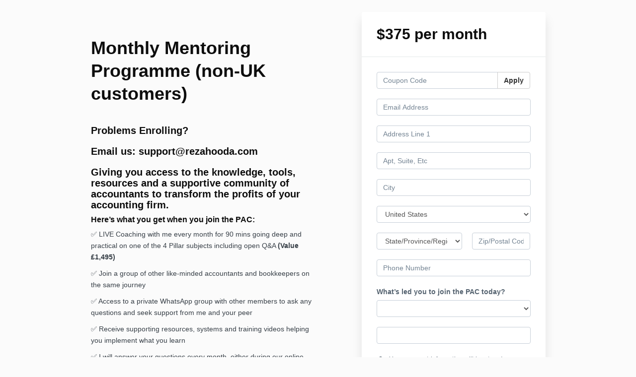

--- FILE ---
content_type: text/html; charset=utf-8
request_url: https://www.rezahooda.com/offers/teya5WXZ/checkout
body_size: 15494
content:
<!DOCTYPE html>
<!--[if IE 9]><html lang="en" class="ie9"><![endif]-->
<!--[if gt IE 9]><!--><html lang="en"><!--<![endif]-->
  <head>
    <meta charset="utf-8">
    <meta http-equiv="X-UA-Compatible" content="IE=edge">
    <meta name="viewport" content="width=device-width, initial-scale=1.0, user-scalable=no">
    <meta name="turbo-prefetch" content="false">
    <script type="text/javascript" src="https://js.stripe.com/basil/stripe.js"></script>

      <meta name="robots" content="noindex">

    <meta name="site_locale" content="en"></meta>
    <title>Reza Hooda | The Profitable Accountants Community</title>
    <!-- You will need to change the version to match for Kajabi-UI/styles -->
<link rel="stylesheet" href="https://cdn.jsdelivr.net/npm/@kajabi-ui/styles@0.2.0/dist/kajabi_products/kajabi_products.css" />

<!-- Update Pine-DS/core version -->
<script type="module" src="https://cdn.jsdelivr.net/npm/@pine-ds/core@3.9.0/dist/pine-core/pine-core.esm.js"></script>
<script nomodule src="https://cdn.jsdelivr.net/npm/@pine-ds/core@3.9.0/dist/pine-core/index.esm.js"></script>

<!-- Load the toast controller -->
<script src="https://kajabi-app-assets.kajabi-cdn.com/assets/admin/pine_pds_toast_controller-c18b05ccfaa503bf8a9b1115437ccfedfe99a80d9f98e2bdaa416e44871427e5.js"></script>

    <link href="https://fonts.googleapis.com/css?family=Open+Sans:400,400i,600,600i,700,700i" rel="stylesheet">

    <link rel="stylesheet" href="https://kajabi-app-assets.kajabi-cdn.com/assets/checkout_next_gen-af84b52be9d54af6a2f8acad164ba1ae695fb52eb95a6a2b7b89b8c87211d4c9.css" media="all" />
    
    
    <link rel="stylesheet" href="https://kajabi-app-assets.kajabi-cdn.com/assets/ladera_masquerade_member-2ec5c467d2adc3e29d7e1af082357f7863a64ec4196a369472eeb085ca6f6587.css" media="screen" />
    <meta name="csrf-param" content="authenticity_token" />
<meta name="csrf-token" content="QI9xGsYbM7OczciFTBBJMeRzBrYIi1qcxYqsL+1mEOEEeyZyqVIdpX79Vcg0VMBXiGeuPnal6jckuxl8fdJL4g==" />
        <script async src="https://www.googletagmanager.com/gtag/js?id=G-GTBWYV09JY{}&l=kajabiDataLayer"></script>
<script>
    window.kajabiDataLayer = window.kajabiDataLayer || [];
    function ktag(){kajabiDataLayer.push(arguments);}
    ktag('js', new Date());
    ktag('config', 'G-GTBWYV09JY');
</script>

    <script>
      const analyticsOptions = {"event_category":"member_checkout","productSku":2148163188,"productName":"Monthly Mentoring Programme (non-UK customers)","checkoutVersion":"next_gen","currencyCode":"USD","transactionRevenue":"375.0","offerType":"subscription","quantityRemainingDisplayed":false,"memberLoginRequired":true,"priceStrategy":"fixed","siteId":94807,"siteName":"Reza Hooda | The Profitable Accountants Community","accountId":85622,"heroTier":"1m","businessType":"entrepreneur","experience":"existing_physical","industry":"business_finance","isKajabiPayments":false}
;
      const kajabiPaymentsOffer = (false === true);

      if (kajabiPaymentsOffer) {
        analyticsOptions.applePayDisplayed = !!window.ApplePaySession
      }

      ktag('event', 'view_cart', analyticsOptions);
    </script>

  <script>
!function(f,b,e,v,n,t,s){if(f.fbq)return;n=f.fbq=function(){n.callMethod?
n.callMethod.apply(n,arguments):n.queue.push(arguments)};if(!f._fbq)f._fbq=n;
n.push=n;n.loaded=!0;n.version='2.0';n.agent='plkajabi';n.queue=[];t=b.createElement(e);t.async=!0;
t.src=v;s=b.getElementsByTagName(e)[0];s.parentNode.insertBefore(t,s)}(window,
                                                                      document,'script','https://connect.facebook.net/en_US/fbevents.js');


fbq('init', '678408389251825');
fbq('track', "PageView");</script>
<noscript><img height="1" width="1" style="display:none"
src="https://www.facebook.com/tr?id=678408389251825&ev=PageView&noscript=1"
/></noscript>
<script type='text/javascript'>fbq('track', 'InitiateCheckout', {
  content_name: "Monthly Mentoring Programme (non-UK customers)",
  value: "375.0",
  currency: "USD"
});
</script>
  <script>
(function(i,s,o,g,r,a,m){i['GoogleAnalyticsObject']=r;i[r]=i[r]||function(){
(i[r].q=i[r].q||[]).push(arguments)
},i[r].l=1*new Date();a=s.createElement(o),
m=s.getElementsByTagName(o)[0];a.async=1;a.src=g;m.parentNode.insertBefore(a,m)
})(window,document,'script','//www.google-analytics.com/analytics.js','ga');
ga('create', 'UA-140847940-1', 'auto', {});
ga('send', 'pageview');
</script>

    <style>
.price-section img{ width: 25px;
float: left;
margin-right: 9px;}
.price-section{
padding: 10px 10px;
margin-top: 5px;
}
.active{background: #f1f1f1; font-weight: bold;}
</style>


<!-- Deadline Funnel --><script type="text/javascript" data-cfasync="false">function SendUrlToDeadlineFunnel(e){var r,t,c,a,h,n,o,A,i = "ABCDEFGHIJKLMNOPQRSTUVWXYZabcdefghijklmnopqrstuvwxyz0123456789+/=",d=0,l=0,s="",u=[];if(!e)return e;do r=e.charCodeAt(d++),t=e.charCodeAt(d++),c=e.charCodeAt(d++),A=r<<16|t<<8|c,a=A>>18&63,h=A>>12&63,n=A>>6&63,o=63&A,u[l++]=i.charAt(a)+i.charAt(h)+i.charAt(n)+i.charAt(o);while(d<e.length);s=u.join("");var C=e.length%3;var decoded = (C?s.slice(0,C-3):s)+"===".slice(C||3);decoded = decoded.replace("+", "-");decoded = decoded.replace("/", "_");return decoded;} var dfUrl = SendUrlToDeadlineFunnel(location.href); var dfParentUrlValue;try {dfParentUrlValue = window.parent.location.href;} catch(err) {if(err.name === "SecurityError") {dfParentUrlValue = document.referrer;}}var dfParentUrl = (parent !== window) ? ("/" + SendUrlToDeadlineFunnel(dfParentUrlValue)) : "";(function() {var s = document.createElement("script");s.type = "text/javascript";s.async = true;s.setAttribute("data-scriptid", "dfunifiedcode");s.src ="https://a.deadlinefunnel.com/unified/reactunified.bundle.js?userIdHash=eyJpdiI6IkhRMHFXS0ZuNzY5c01ZNFZTRU9TRVE9PSIsInZhbHVlIjoiRW1UTkYxeXRGbzFxcnBRV1ZtRmU3Zz09IiwibWFjIjoiYWNmZTViZjZiNGFlM2I2MmExOGNjMTVkZTc5MTkwZTM4YzhlZjhkMGMyNWQ3NDI3ZDYyZjc4MTA4ODFkODE2YSJ9&pageFromUrl="+dfUrl+"&parentPageFromUrl="+dfParentUrl;var s2 = document.getElementsByTagName("script")[0];s2.parentNode.insertBefore(s, s2);})();</script><!-- End Deadline Funnel -->

<img src="https://event.webinarjam.com/t/sale/vqqrmb7io?price=275.00&currency=GBP" style="visibility:hidden; height:0px; width:0px; border:none;">
    <script src="https://www.paypalobjects.com/api/checkout.js"></script>

    
    
          <script type="text/javascript">
        if (typeof (window.rudderanalytics) === "undefined") {
          !function(){"use strict";window.RudderSnippetVersion="3.0.3";var sdkBaseUrl="https://cdn.rudderlabs.com/v3"
          ;var sdkName="rsa.min.js";var asyncScript=true;window.rudderAnalyticsBuildType="legacy",window.rudderanalytics=[]
          ;var e=["setDefaultInstanceKey","load","ready","page","track","identify","alias","group","reset","setAnonymousId","startSession","endSession","consent"]
          ;for(var n=0;n<e.length;n++){var t=e[n];window.rudderanalytics[t]=function(e){return function(){
          window.rudderanalytics.push([e].concat(Array.prototype.slice.call(arguments)))}}(t)}try{
          new Function('return import("")'),window.rudderAnalyticsBuildType="modern"}catch(a){}
          if(window.rudderAnalyticsMount=function(){
          "undefined"==typeof globalThis&&(Object.defineProperty(Object.prototype,"__globalThis_magic__",{get:function get(){
          return this},configurable:true}),__globalThis_magic__.globalThis=__globalThis_magic__,
          delete Object.prototype.__globalThis_magic__);var e=document.createElement("script")
          ;e.src="".concat(sdkBaseUrl,"/").concat(window.rudderAnalyticsBuildType,"/").concat(sdkName),e.async=asyncScript,
          document.head?document.head.appendChild(e):document.body.appendChild(e)
          },"undefined"==typeof Promise||"undefined"==typeof globalThis){var d=document.createElement("script")
          ;d.src="https://polyfill-fastly.io/v3/polyfill.min.js?version=3.111.0&features=Symbol%2CPromise&callback=rudderAnalyticsMount",
          d.async=asyncScript,document.head?document.head.appendChild(d):document.body.appendChild(d)}else{
          window.rudderAnalyticsMount()}window.rudderanalytics.load("2apYBMHHHWpiGqicceKmzPebApa","https://kajabiaarnyhwq.dataplane.rudderstack.com",{})}();
        }
      </script>
      <script type="text/javascript">
        if (typeof (window.rudderanalytics) !== "undefined") {
          rudderanalytics.page({"account_id":"85622","site_id":"94807"});
        }
      </script>
      <script type="text/javascript">
        if (typeof (window.rudderanalytics) !== "undefined") {
          (function () {
            function AnalyticsClickHandler (event) {
              const targetEl = event.target.closest('a') || event.target.closest('button');
              if (targetEl) {
                rudderanalytics.track('Site Link Clicked', Object.assign(
                  {"account_id":"85622","site_id":"94807"},
                  {
                    link_text: targetEl.textContent.trim(),
                    link_href: targetEl.href,
                    tag_name: targetEl.tagName,
                  }
                ));
              }
            };
            document.addEventListener('click', AnalyticsClickHandler);
          })();
        }
      </script>

  </head>
  <body class="offer-checkout offer-checkout-show offer-checkout-offer-2148163188 offer-checkout-next-gen checkout-email-autofill offer-checkout--analytics">
    <script src="https://kajabi-app-assets.kajabi-cdn.com/assets/iframe_detector-11ee2500a3041daf902cf68b2ef697c2b7ea30d3388009e2d76e5616514c1af5.js"></script>
    

    

    <script type="text/javascript">
  window.CLIENT_INFO = window.CLIENT_INFO || {};
  window.CLIENT_INFO.site_id = 94807;
  window.CLIENT_INFO.locale = "en";
  window.CLIENT_INFO.features =   window.CLIENT_INFO.features || {};
  window.CLIENT_INFO.imagePaths = window.CLIENT_INFO.imagePaths || {};
  window.CLIENT_INFO.imagePaths.default = "https://kajabi-app-assets.kajabi-cdn.com/assets/default_image-cff4ebeceb3839d5908ba7c7d5071a751234f2a6b34575505002eef3deb5e3c7.png";
  window.CLIENT_INFO.imagePaths.default_avatar = "https://kajabi-app-assets.kajabi-cdn.com/assets/defaults/default_avatar-b3744a61876b6f23004ea211ac36efc3ce9b91d5e3cfe612869f2f48f20c4f38.jpg";


    window.CLIENT_INFO.ga_id = "G-GTBWYV09JY"

  window.CLIENT_INFO.env = "production";
  // Ideally this is "unknown" as the default value, but this preserves existing behavior
  window.CLIENT_INFO.git_sha = "7c8de9e0f8b228ffa27fbc101af6c2c48e0c953a";

  window.CLIENT_INFO.sentry_dsn = 'https://d12d127409fc4e5ab2f1cfe05c49b376:1d9ce92bb71b4391a6c2536171cbabe8@o485653.ingest.sentry.io/5541287';
  window.CLIENT_INFO.app_name = 'kajabi-storefronts-production';
  window.CLIENT_INFO.datadogEmbeddedCheckoutSampleRate = "100";



    window.CLIENT_INFO.offer_token = "teya5WXZ";
</script>


<style id="offer-checkout-page-color" type="text/css">
  :root {
    --offer-checkout-primary-color: #b64964;
  }
  .checkout-banner {
    background-color: #b64964;
  }
  .checkout-panel .checkbox input[type="checkbox"]:before {
    color: #b64964;
  }
  .checkout-panel input:focus:not(.parsley-error),
  .checkout-panel select:focus:not(.parsley-error) {
    border-color: #b64964;
    box-shadow: none;
  }
  .checkout-panel input[type=checkbox]:focus:not(.parsley-error),
  .checkout-panel input[type=checkbox]:active:not(.parsley-error) {
    border-color: currentColor;
  }
  .checkout-personal-info-container .account-check-spinner > div {
    background-color: #b64964;
  }
  .price-breakdown-coupon {
    color: #b64964;
  }
  .btn-text {
    color: #b64964;
  }
  a:hover {
    color: #b64964;
  }

  .offer-checkout-form .btn-checkout,
  .offer-checkout-form .btn-primary,
  .checkout-form-container .btn-checkout,
  .checkout-form-container .btn-primary,
  .new-offer-upsell .btn-offer-upsell,
  .upsell-panel .btn-primary {
    border-color: #b64964;
    background-color: #b64964;
  }

  .checkout-form-container .btn-checkout:hover,
  .checkout-form-container .btn-checkout:focus,
  .checkout-form-container .btn-checkout:active,
  .checkout-form-container .btn-checkout.active,
  .checkout-form-container .btn-primary:hover,
  .checkout-form-container .btn-primary:focus,
  .checkout-form-container .btn-primary:active,
  .checkout-form-container .btn-primary.active,
  .new-offer-upsell .btn-offer-upsell:hover,
  .new-offer-upsell .btn-offer-upsell:focus,
  .new-offer-upsell .btn-offer-upsell:active,
  .new-offer-upsell .btn-offer-upsell.active,
  .upsell-panel .btn-primary:hover,
  .upsell-panel .btn-primary:focus,
  .upsell-panel .btn-primary:active,
  .upsell-panel .btn-primary.active {
    border-color: #923a50;
    background-color: #923a50;

  .checkout-form-container .btn-outline {
    color: #b64964;
    background-color: transparent;
  }

  .checkout-form-container .btn-outline:hover {
    color: #b64964;
    border-color: #b64964;
    background-color: #f3e2e6;
  }

  .offer-checkout-multi-step .offer-checkout-form .checkout-order-bump {
    background-color: rgba(182, 73, 100, 0.05);
    border-color: rgba(182, 73, 100, 0.7);
    padding: 15px;
  }
</style>













<form class="simple_form offer-checkout-form" id="new_checkout_offer" data-fancy-placeholders="" data-parsley-validate="true" data-stripe-form-disabled="false" novalidate="novalidate" action="/offers/teya5WXZ/checkout" accept-charset="UTF-8" method="post"><input name="utf8" type="hidden" value="&#x2713;" autocomplete="off" /><input type="hidden" name="authenticity_token" value="z7motMDGFZbvib+1tcbFG+W6TDdCdjgveOtNKr6T3J679JWGOnQ48T6xIYhDv4pauAbVLOq2oVPTqANUv3NYww==" autocomplete="off" />
  
<div class="content">
  <div class="container">
    <div class="row">
      <div class="col-md-12">
        

      </div>
    </div>

      <div class="row" data-kjb-element="mobile-form-top">
        <div class="col-md-offset-1 col-md-5 checkout-content-left">
          <div class="panel checkout-panel" define="{ checkoutPanel: new App.CheckoutPanel(this, {&quot;hasSetupFee&quot;:true,&quot;showPayment&quot;:true,&quot;basePrice&quot;:{&quot;cents&quot;:37500,&quot;currency_iso&quot;:&quot;USD&quot;},&quot;hasAdditionalPaymentMethods&quot;:false,&quot;quantityRemaining&quot;:null,&quot;qtyLimitDisplayEnabled&quot;:false,&quot;qtyLimitDisplayThreshold&quot;:null}) }" context="checkoutPanel">
  <div class="panel-heading">
    
  <h1 class="checkout-panel-title js-checkout-panel-price-discountable">
    $375 per month
  </h1>


  </div>

  <div eval="new App.CheckoutPriceBreakdown(this, { alwaysShowBreakdown: false })">
</div>


  <div class="panel-body">
    <div id="main-flash-messages">

</div>

      <div define="{ couponPanel: new App.CouponPanel(this) }" context="couponPanel" id="coupon-panel" class="coupon-validation">
  <div class="form-group coupon-field">
    <div class="input-group">
      <input type="text" name="coupon" class="form-control coupon-code-field" value=""
        placeholder="Coupon Code"
        data-invalid-message="Invalid coupon"
        data-valid-message="Coupon successfully applied"
        data-parsley-pattern="^\s*$"
        data-parsley-trigger="submit"
        data-parsley-error-message="Please apply your coupon">
      <span class="input-group-btn">
        <button class="btn btn-default coupon-code-button js-keep-visible"
          data-url="/offers/teya5WXZ/checkout/validate_coupon">
          Apply
        </button>
      </span>
    </div>
</div></div>



        
  <input data-js-time-zone="" autocomplete="off" type="hidden" name="checkout_offer[member][time_zone]" id="checkout_offer_member_time_zone" />


  <div class="checkout-personal-info-container">
    <div class="form-group email required checkout_offer_member_email"><input class="form-control string email required form-control required" autocomplete="email" data-parsley-required-message="* Required" data-parsley-type-message="is invalid" data-parsley-group="account_information" data-parsley-remote="true" data-parsley-remote-validator="kjb_offer_checkout_email_validator" placeholder="Email Address" type="email" value="" name="checkout_offer[member][email]" id="checkout_offer_member_email" /></div>


      <input type="hidden" name="frictionless" id="frictionless" value="true" autocomplete="off" />

    <div class="account-check-spinner">
      <div class="bounce1"></div>
      <div class="bounce2"></div>
      <div class="bounce3"></div>
    </div>
  </div>



<div class=" hide" bind-show="!accountExists">
  
    <div kjb-settings-id="offer_collect_address">
      
      <div class="form-group string optional checkout_offer_extra_contact_information_address_line_1"><input class="form-control string optional required" autocomplete="street-address" bind="address_line_1" data-parsley-required-message="* Required" data-parsley-type-message="is invalid" data-parsley-group="extra_contact_information" placeholder="Address Line 1" type="text" name="checkout_offer[extra_contact_information][address_line_1]" id="checkout_offer_extra_contact_information_address_line_1" /></div>
      <div class="form-group string optional checkout_offer_extra_contact_information_address_line_2"><input class="form-control string optional" autocomplete="street-address" bind="address_line_2" data-parsley-required-message="* Required" data-parsley-type-message="is invalid" data-parsley-group="extra_contact_information" placeholder="Apt, Suite, Etc" type="text" name="checkout_offer[extra_contact_information][address_line_2]" id="checkout_offer_extra_contact_information_address_line_2" /></div>
      <div class="form-group string optional checkout_offer_extra_contact_information_address_city"><input class="form-control string optional required" bind="city" data-parsley-required-message="* Required" data-parsley-type-message="is invalid" data-parsley-group="extra_contact_information" placeholder="City" type="text" name="checkout_offer[extra_contact_information][address_city]" id="checkout_offer_extra_contact_information_address_city" /></div>
            <div class="form-group">
        <select class="form-control" id="input-address-country" bind="country" name="checkout_offer[extra_contact_information][address_country]"><option selected="selected" value="US">United States</option>
<option value="CA">Canada</option>
<option value="GB">United Kingdom</option>
<option value="AU">Australia</option>
<option value="DE">Germany</option>
<option disabled="disabled" value="---------------">---------------</option>
<option value="AF">Afghanistan</option>
<option value="AX">Åland Islands</option>
<option value="AL">Albania</option>
<option value="DZ">Algeria</option>
<option value="AS">American Samoa</option>
<option value="AD">Andorra</option>
<option value="AO">Angola</option>
<option value="AI">Anguilla</option>
<option value="AQ">Antarctica</option>
<option value="AG">Antigua and Barbuda</option>
<option value="AR">Argentina</option>
<option value="AM">Armenia</option>
<option value="AW">Aruba</option>
<option value="AU">Australia</option>
<option value="AT">Austria</option>
<option value="AZ">Azerbaijan</option>
<option value="BS">Bahamas</option>
<option value="BH">Bahrain</option>
<option value="BD">Bangladesh</option>
<option value="BB">Barbados</option>
<option value="BY">Belarus</option>
<option value="BE">Belgium</option>
<option value="BZ">Belize</option>
<option value="BJ">Benin</option>
<option value="BM">Bermuda</option>
<option value="BT">Bhutan</option>
<option value="BO">Bolivia, Plurinational State of</option>
<option value="BQ">Bonaire, Sint Eustatius and Saba</option>
<option value="BA">Bosnia and Herzegovina</option>
<option value="BW">Botswana</option>
<option value="BV">Bouvet Island</option>
<option value="BR">Brazil</option>
<option value="IO">British Indian Ocean Territory</option>
<option value="BN">Brunei Darussalam</option>
<option value="BG">Bulgaria</option>
<option value="BF">Burkina Faso</option>
<option value="BI">Burundi</option>
<option value="KH">Cambodia</option>
<option value="CM">Cameroon</option>
<option value="CA">Canada</option>
<option value="CV">Cape Verde</option>
<option value="KY">Cayman Islands</option>
<option value="CF">Central African Republic</option>
<option value="TD">Chad</option>
<option value="CL">Chile</option>
<option value="CN">China</option>
<option value="CX">Christmas Island</option>
<option value="CC">Cocos (Keeling) Islands</option>
<option value="CO">Colombia</option>
<option value="KM">Comoros</option>
<option value="CG">Congo</option>
<option value="CD">Congo, The Democratic Republic of the</option>
<option value="CK">Cook Islands</option>
<option value="CR">Costa Rica</option>
<option value="CI">Côte d&#39;Ivoire</option>
<option value="HR">Croatia</option>
<option value="CU">Cuba</option>
<option value="CW">Curaçao</option>
<option value="CY">Cyprus</option>
<option value="CZ">Czech Republic</option>
<option value="DK">Denmark</option>
<option value="DJ">Djibouti</option>
<option value="DM">Dominica</option>
<option value="DO">Dominican Republic</option>
<option value="EC">Ecuador</option>
<option value="EG">Egypt</option>
<option value="SV">El Salvador</option>
<option value="GQ">Equatorial Guinea</option>
<option value="ER">Eritrea</option>
<option value="EE">Estonia</option>
<option value="ET">Ethiopia</option>
<option value="FK">Falkland Islands (Malvinas)</option>
<option value="FO">Faroe Islands</option>
<option value="FJ">Fiji</option>
<option value="FI">Finland</option>
<option value="FR">France</option>
<option value="GF">French Guiana</option>
<option value="PF">French Polynesia</option>
<option value="TF">French Southern Territories</option>
<option value="GA">Gabon</option>
<option value="GM">Gambia</option>
<option value="GE">Georgia</option>
<option value="DE">Germany</option>
<option value="GH">Ghana</option>
<option value="GI">Gibraltar</option>
<option value="GR">Greece</option>
<option value="GL">Greenland</option>
<option value="GD">Grenada</option>
<option value="GP">Guadeloupe</option>
<option value="GU">Guam</option>
<option value="GT">Guatemala</option>
<option value="GG">Guernsey</option>
<option value="GN">Guinea</option>
<option value="GW">Guinea-Bissau</option>
<option value="GY">Guyana</option>
<option value="HT">Haiti</option>
<option value="HM">Heard Island and McDonald Islands</option>
<option value="VA">Holy See (Vatican City State)</option>
<option value="HN">Honduras</option>
<option value="HK">Hong Kong</option>
<option value="HU">Hungary</option>
<option value="IS">Iceland</option>
<option value="IN">India</option>
<option value="ID">Indonesia</option>
<option value="IR">Iran, Islamic Republic of</option>
<option value="IQ">Iraq</option>
<option value="IE">Ireland</option>
<option value="IM">Isle of Man</option>
<option value="IL">Israel</option>
<option value="IT">Italy</option>
<option value="JM">Jamaica</option>
<option value="JP">Japan</option>
<option value="JE">Jersey</option>
<option value="JO">Jordan</option>
<option value="KZ">Kazakhstan</option>
<option value="KE">Kenya</option>
<option value="KI">Kiribati</option>
<option value="KP">Korea, Democratic People&#39;s Republic of</option>
<option value="KR">Korea, Republic of</option>
<option value="KW">Kuwait</option>
<option value="KG">Kyrgyzstan</option>
<option value="LA">Lao People&#39;s Democratic Republic</option>
<option value="LV">Latvia</option>
<option value="LB">Lebanon</option>
<option value="LS">Lesotho</option>
<option value="LR">Liberia</option>
<option value="LY">Libya</option>
<option value="LI">Liechtenstein</option>
<option value="LT">Lithuania</option>
<option value="LU">Luxembourg</option>
<option value="MO">Macao</option>
<option value="MK">Macedonia, Republic of</option>
<option value="MG">Madagascar</option>
<option value="MW">Malawi</option>
<option value="MY">Malaysia</option>
<option value="MV">Maldives</option>
<option value="ML">Mali</option>
<option value="MT">Malta</option>
<option value="MH">Marshall Islands</option>
<option value="MQ">Martinique</option>
<option value="MR">Mauritania</option>
<option value="MU">Mauritius</option>
<option value="YT">Mayotte</option>
<option value="MX">Mexico</option>
<option value="FM">Micronesia, Federated States of</option>
<option value="MD">Moldova, Republic of</option>
<option value="MC">Monaco</option>
<option value="MN">Mongolia</option>
<option value="ME">Montenegro</option>
<option value="MS">Montserrat</option>
<option value="MA">Morocco</option>
<option value="MZ">Mozambique</option>
<option value="MM">Myanmar</option>
<option value="NA">Namibia</option>
<option value="NR">Nauru</option>
<option value="NP">Nepal</option>
<option value="NL">Netherlands</option>
<option value="NC">New Caledonia</option>
<option value="NZ">New Zealand</option>
<option value="NI">Nicaragua</option>
<option value="NE">Niger</option>
<option value="NG">Nigeria</option>
<option value="NU">Niue</option>
<option value="NF">Norfolk Island</option>
<option value="MP">Northern Mariana Islands</option>
<option value="NO">Norway</option>
<option value="OM">Oman</option>
<option value="PK">Pakistan</option>
<option value="PW">Palau</option>
<option value="PS">Palestine, State of</option>
<option value="PA">Panama</option>
<option value="PG">Papua New Guinea</option>
<option value="PY">Paraguay</option>
<option value="PE">Peru</option>
<option value="PH">Philippines</option>
<option value="PN">Pitcairn</option>
<option value="PL">Poland</option>
<option value="PT">Portugal</option>
<option value="PR">Puerto Rico</option>
<option value="QA">Qatar</option>
<option value="RE">Réunion</option>
<option value="RO">Romania</option>
<option value="RU">Russian Federation</option>
<option value="RW">Rwanda</option>
<option value="BL">Saint Barthélemy</option>
<option value="SH">Saint Helena, Ascension and Tristan da Cunha</option>
<option value="KN">Saint Kitts and Nevis</option>
<option value="LC">Saint Lucia</option>
<option value="MF">Saint Martin (French part)</option>
<option value="PM">Saint Pierre and Miquelon</option>
<option value="VC">Saint Vincent and the Grenadines</option>
<option value="WS">Samoa</option>
<option value="SM">San Marino</option>
<option value="ST">Sao Tome and Principe</option>
<option value="SA">Saudi Arabia</option>
<option value="SN">Senegal</option>
<option value="RS">Serbia</option>
<option value="SC">Seychelles</option>
<option value="SL">Sierra Leone</option>
<option value="SG">Singapore</option>
<option value="SX">Sint Maarten (Dutch part)</option>
<option value="SK">Slovakia</option>
<option value="SI">Slovenia</option>
<option value="SB">Solomon Islands</option>
<option value="SO">Somalia</option>
<option value="ZA">South Africa</option>
<option value="GS">South Georgia and the South Sandwich Islands</option>
<option value="SS">South Sudan</option>
<option value="ES">Spain</option>
<option value="LK">Sri Lanka</option>
<option value="SD">Sudan</option>
<option value="SR">Suriname</option>
<option value="SJ">Svalbard and Jan Mayen</option>
<option value="SZ">Swaziland</option>
<option value="SE">Sweden</option>
<option value="CH">Switzerland</option>
<option value="SY">Syrian Arab Republic</option>
<option value="TW">Taiwan</option>
<option value="TJ">Tajikistan</option>
<option value="TZ">Tanzania, United Republic of</option>
<option value="TH">Thailand</option>
<option value="TL">Timor-Leste</option>
<option value="TG">Togo</option>
<option value="TK">Tokelau</option>
<option value="TO">Tonga</option>
<option value="TT">Trinidad and Tobago</option>
<option value="TN">Tunisia</option>
<option value="TR">Turkey</option>
<option value="TM">Turkmenistan</option>
<option value="TC">Turks and Caicos Islands</option>
<option value="TV">Tuvalu</option>
<option value="UG">Uganda</option>
<option value="UA">Ukraine</option>
<option value="AE">United Arab Emirates</option>
<option value="GB">United Kingdom</option>
<option value="UM">United States Minor Outlying Islands</option>
<option value="US">United States</option>
<option value="UY">Uruguay</option>
<option value="UZ">Uzbekistan</option>
<option value="VU">Vanuatu</option>
<option value="VE">Venezuela, Bolivarian Republic of</option>
<option value="VN">Viet Nam</option>
<option value="VG">Virgin Islands, British</option>
<option value="VI">Virgin Islands, U.S.</option>
<option value="WF">Wallis and Futuna</option>
<option value="EH">Western Sahara</option>
<option value="YE">Yemen</option>
<option value="ZM">Zambia</option>
<option value="ZW">Zimbabwe</option></select>
      </div>

      <div class="row">
        <div class="col-md-7">
          <div class="form-group">
            <select bind="state" class="form-control required" data-parsley-required-message="* Required" data-parsley-type-message="is invalid" data-parsley-group="extra_contact_information" name="checkout_offer[extra_contact_information][address_state]" id="checkout_offer_extra_contact_information_address_state"><option value="" disabled="disabled" selected="selected">State/Province/Region</option>
<option value="AA">Armed Forces Americas</option>
<option value="AE">Armed Forces Europe</option>
<option value="AK">Alaska</option>
<option value="AL">Alabama</option>
<option value="AP">Armed Forces Pacific</option>
<option value="AR">Arkansas</option>
<option value="AS">American Samoa</option>
<option value="AZ">Arizona</option>
<option value="CA">California</option>
<option value="CO">Colorado</option>
<option value="CT">Connecticut</option>
<option value="DC">District of Columbia</option>
<option value="DE">Delaware</option>
<option value="FL">Florida</option>
<option value="GA">Georgia</option>
<option value="GU">Guam</option>
<option value="HI">Hawaii</option>
<option value="IA">Iowa</option>
<option value="ID">Idaho</option>
<option value="IL">Illinois</option>
<option value="IN">Indiana</option>
<option value="KS">Kansas</option>
<option value="KY">Kentucky</option>
<option value="LA">Louisiana</option>
<option value="MA">Massachusetts</option>
<option value="MD">Maryland</option>
<option value="ME">Maine</option>
<option value="MI">Michigan</option>
<option value="MN">Minnesota</option>
<option value="MO">Missouri</option>
<option value="MP">Northern Mariana Islands</option>
<option value="MS">Mississippi</option>
<option value="MT">Montana</option>
<option value="NC">North Carolina</option>
<option value="ND">North Dakota</option>
<option value="NE">Nebraska</option>
<option value="NH">New Hampshire</option>
<option value="NJ">New Jersey</option>
<option value="NM">New Mexico</option>
<option value="NV">Nevada</option>
<option value="NY">New York</option>
<option value="OH">Ohio</option>
<option value="OK">Oklahoma</option>
<option value="OR">Oregon</option>
<option value="PA">Pennsylvania</option>
<option value="PR">Puerto Rico</option>
<option value="RI">Rhode Island</option>
<option value="SC">South Carolina</option>
<option value="SD">South Dakota</option>
<option value="TN">Tennessee</option>
<option value="TX">Texas</option>
<option value="UM">United States Minor Outlying Islands</option>
<option value="UT">Utah</option>
<option value="VA">Virginia</option>
<option value="VI">Virgin Islands, U.S.</option>
<option value="VT">Vermont</option>
<option value="WA">Washington</option>
<option value="WI">Wisconsin</option>
<option value="WV">West Virginia</option>
<option value="WY">Wyoming</option></select>
          </div>
        </div>
        <div class="col-md-5">
          <div class="form-group string optional checkout_offer_extra_contact_information_address_zip"><input class="form-control string optional required" autocomplete="postal_code" bind="zip" data-parsley-required-message="* Required" data-parsley-type-message="is invalid" data-parsley-group="extra_contact_information" placeholder="Zip/Postal Code" type="text" name="checkout_offer[extra_contact_information][address_zip]" id="checkout_offer_extra_contact_information_address_zip" /></div>
        </div>
      </div>
    </div>

  

    <div class="form-group tel optional checkout_offer_extra_contact_information_phone_number"><input class="form-control string tel optional required" autocomplete="tel" bind="phone_number" kjb-settings-id="offer_collect_phone_number" data-parsley-required-message="* Required" data-parsley-type-message="is invalid" data-parsley-group="extra_contact_information" placeholder="Phone Number" type="tel" name="checkout_offer[extra_contact_information][phone_number]" id="checkout_offer_extra_contact_information_phone_number" /></div>

    <div class="form-group select optional checkout_offer_extra_contact_information_custom_13"><label class="control-label select optional" for="checkout_offer_extra_contact_information_custom_13">What’s led you to join the PAC today?</label><select class="form-control select optional required" bind="custom_13" data-parsley-required-message="* Required" data-parsley-type-message="is invalid" data-parsley-group="extra_contact_information" name="checkout_offer[extra_contact_information][custom_13]" id="checkout_offer_extra_contact_information_custom_13"><option value="" label=" "></option>
<option value="Live webinar">Live webinar</option>
<option value="4 pillars book ">4 pillars book </option>
<option value="Your persistent emails!">Your persistent emails!</option>
<option value="Podcast episode">Podcast episode</option>
<option value="LinkedIn post">LinkedIn post</option>
<option value="Facebook post">Facebook post</option>
<option value="Recommendation">Recommendation</option>
<option value="Marketing System Video">Marketing System Video</option></select></div>


    
<div class="hide" define="{ checkoutPaymentStep: new App.CheckoutPaymentStep(this, false, &quot;stripe&quot;, false) }" bind-show="showPayment">
  
<input type="hidden" name="checkout_offer[payment_provider]" bind="checkoutPaymentStep.paymentType" />

    <div class=" hide" bind-show="checkoutPaymentStep.paymentType == &#39;stripe&#39; || checkoutPaymentStep.paymentType == &#39;kajabi_payments&#39; || checkoutPaymentStep.hasAdditionalPaymentMethods">
      

<div class="new-credit-card" data-stripe-elements-form="pk_live_GM2gUsVfs3fY1xot5C7WDhBP" data-stripe-elements-options="{&quot;stripeAccount&quot;:&quot;acct_1GYVMvKSMLDInt2n&quot;,&quot;analyticsOptions&quot;:{&quot;event_category&quot;:&quot;member_checkout&quot;,&quot;productSku&quot;:2148163188,&quot;productName&quot;:&quot;Monthly Mentoring Programme (non-UK customers)&quot;,&quot;checkoutVersion&quot;:&quot;next_gen&quot;,&quot;currencyCode&quot;:&quot;USD&quot;,&quot;transactionRevenue&quot;:&quot;375.0&quot;,&quot;offerType&quot;:&quot;subscription&quot;,&quot;quantityRemainingDisplayed&quot;:false,&quot;memberLoginRequired&quot;:true,&quot;priceStrategy&quot;:&quot;fixed&quot;,&quot;siteId&quot;:94807,&quot;siteName&quot;:&quot;Reza Hooda | The Profitable Accountants Community&quot;,&quot;accountId&quot;:85622,&quot;heroTier&quot;:&quot;1m&quot;,&quot;businessType&quot;:&quot;entrepreneur&quot;,&quot;experience&quot;:&quot;existing_physical&quot;,&quot;industry&quot;:&quot;business_finance&quot;,&quot;paymentMethod&quot;:&quot;stripe&quot;,&quot;isKajabiPayments&quot;:false},&quot;publishableKey&quot;:&quot;pk_live_GM2gUsVfs3fY1xot5C7WDhBP&quot;,&quot;checkoutPageColor&quot;:&quot;#b64964&quot;,&quot;mode&quot;:&quot;card&quot;,&quot;currency&quot;:&quot;USD&quot;,&quot;amount&quot;:37500,&quot;exponent&quot;:2,&quot;siteName&quot;:&quot;Reza Hooda | The Profitable Accountants Community&quot;,&quot;stripeElementTimeoutPromptMessage&quot;:&quot;Difficulty connecting to payment processor. Refresh and try again&quot;,&quot;locale&quot;:&quot;en&quot;,&quot;hidePostalCode&quot;:&quot;false&quot;}">
  <div class="form-group">
     <div id="card-element" class="form-control card-element"></div>
  </div>
</div>
  <div class="form-group">
    <small class="field-info">
      <i class="field-info__icon mi" aria-hidden="true">lock</i>
      <span class="field-info__value">
        Your payment information will be stored on a secure server for future purchases
      </span>
    </small>
  </div>


<input value="card" autocomplete="off" type="hidden" name="checkout_offer[payment_method_type]" id="checkout_offer_payment_method_type" />
<input value="" autocomplete="off" type="hidden" name="checkout_offer[payment_wallet_type]" id="checkout_offer_payment_wallet_type" />

<input type="hidden" name="checkout_offer[payment_intent_id]" data-stripe-payment-intent />
<input id="new_stripe_payment_method"
       type="hidden"
       name="checkout_offer[payment_method_id]"
       data-stripe-payment-method
        />

</div>


</div>


  
  

    

  <input type="hidden" name="coupon_code" id="stripe_coupon_id" value="" autocomplete="off" />
<input type="hidden" name="single_use_code" id="single_use_code" value="" autocomplete="off" />
<input type="hidden" name="affiliate_coupon_code" id="affiliate_coupon_code" value="" autocomplete="off" />

  <div class="checkout-panel__btn-wrapper hide" bind-show="typeof checkoutPaymentStep === &#39;undefined&#39; || checkoutPaymentStep.paymentType != &#39;paypal&#39; || window.freePwyw || freeForeverCouponApplied">
  <input type="submit" name="commit" value="Complete my purchase" bind-event-click="submitCheckout({&quot;event_category&quot;:&quot;member_checkout&quot;,&quot;productSku&quot;:2148163188,&quot;productName&quot;:&quot;Monthly Mentoring Programme (non-UK customers)&quot;,&quot;checkoutVersion&quot;:&quot;next_gen&quot;,&quot;currencyCode&quot;:&quot;USD&quot;,&quot;transactionRevenue&quot;:&quot;375.0&quot;,&quot;offerType&quot;:&quot;subscription&quot;,&quot;quantityRemainingDisplayed&quot;:false,&quot;memberLoginRequired&quot;:true,&quot;priceStrategy&quot;:&quot;fixed&quot;,&quot;siteId&quot;:94807,&quot;siteName&quot;:&quot;Reza Hooda | The Profitable Accountants Community&quot;,&quot;accountId&quot;:85622,&quot;heroTier&quot;:&quot;1m&quot;,&quot;businessType&quot;:&quot;entrepreneur&quot;,&quot;experience&quot;:&quot;existing_physical&quot;,&quot;industry&quot;:&quot;business_finance&quot;,&quot;paymentMethod&quot;:&quot;stripe&quot;,&quot;isKajabiPayments&quot;:false})" class="btn btn-primary btn-block checkout-panel-btn" data-disable-with="Submitting..." />
</div>


</div>
<div class=" hide" bind-show="accountExists">
  <p class="help-text">
    An account already exists with this email address. Is this you? <a class="account-exists-link" href="https://www.rezahooda.com/login?offer_token=teya5WXZ">Sign in</a>
  </p>
  <a class="btn btn-primary btn-block checkout-panel-btn" href="https://www.rezahooda.com/login?offer_token=teya5WXZ">Sign in</a>
</div>
  </div>
</div>

        </div>
        <div class="col-md-6">
          <div class="checkout-content">
  <h1 class="checkout-content-title" kjb-settings-id="offer-title-section">Monthly Mentoring Programme (non-UK customers)</h1>
  <div class="checkout-content-body" kjb-settings-id="checkout-copy-section">
    <h3><b>Problems Enrolling?</b></h3>
<h3><b>Email us: <a href="/cdn-cgi/l/email-protection" class="__cf_email__" data-cfemail="03707673736c717743716679626b6c6c67622d606c6e">[email&#160;protected]</a></b></h3>
<h3>Giving you access to the knowledge, tools, resources and a supportive community of accountants to transform the profits of your accounting firm.</h3>
<h4><span>Here’s what you get when you join the PAC:</span></h4>
<p><span>✅&nbsp;</span>LIVE Coaching with me every month for 90 mins going deep and practical on one of the 4 Pillar subjects including open Q&amp;A <strong>(Value £1,495)</strong></p>
<p><span>✅&nbsp;</span>Join a group of other like-minded accountants and bookkeepers on the same journey</p>
<p><span>✅&nbsp;</span>Access to a private WhatsApp group with other members to ask any questions and seek support from me and your peer</p>
<p><span>✅&nbsp;</span>Receive supporting resources, systems and training videos helping you implement what you learn</p>
<p><span>✅&nbsp;</span>I will answer your questions every month, either during our online session or via the private&nbsp;<span>Whatsapp group</span></p>
<p><span>✅&nbsp;</span><span>Access to</span><span>&nbsp;</span><span>weekly</span><span>&nbsp;</span><span>all cameras on Lunch 'n' Learn zoom session hosted by me (once a week) and fellow members the other weeks, In these sessions you get to meet with fellow members, ask questions, share best practices and collectively seek solutions to your challenges and problems - or simply sit back and learn from other people’s questions which is invaluable</span><span>&nbsp;</span><strong>(VALUE £1,195)</strong></p>
<p>&nbsp;</p>
<h4>Yours today for just&nbsp;<span style="text-decoration: line-through;">$375&nbsp;</span>&nbsp;<b><span>£338</span></b>&nbsp;+vat per month, If you join today you will <span class="notion-enable-hover">also</span> get <span class="notion-enable-hover">these</span> bonuses...</h4>
<p><strong><span>✅ 10</span>% OFF for life</strong>&nbsp;(price regularly increases so you get to lock in at this price for LIFE)</p>
<p><strong><span>✅&nbsp;</span>4 Pillars Masterclass</strong><span>&nbsp;</span>video training&nbsp;<span>&nbsp;(my foundational training covering the best of what i’ve learned in the last 13 years)&nbsp;&nbsp;<br></span><strong>(​V</strong><b><span>alue&nbsp;£4,475)</span></b></p>
<p><strong><span>✅&nbsp; Access to my&nbsp;<span class="notion-enable-hover">Virtual Finance Office &amp; Virtual Finance Director brochures</span> - </span></strong>full text and access to the brochures I (and many of my members) have used to win multiple 5 digit recurring fees. Using the Canva template provided you can replicate this within minutes - (<strong>value&nbsp;£995)</strong></p>
<p><strong><span>✅</span></strong>&nbsp;<strong><span class="notion-enable-hover">Access to my GP Pricing Structure</span></strong> - access to my full pricing structure within Go Proposal that I use to regularly win high 5 digit fees to model your packages and quickly set up your own -<strong> &nbsp;(​Value&nbsp;£795)</strong></p>
<p><strong><span>✅ Access to my Power Positioning Course</span></strong> - access to my 7 month long power positioning course where I teach you step by step how you can take your firm from £0 to £100k in 12 months and get a stream of new clients regularly together with giving you access to all the resources, e-books and templates I used to create our Capture Accounting brand that hit six figures in 9m.&nbsp;&nbsp;<strong>(​Value&nbsp;£2,500)</strong></p>
<p><strong><span>✅ Notion templates​​&nbsp;</span></strong>(Ready to duplicate Notion templates to house your internal systems and create a firm digital noticeboard)<strong><span>&nbsp;(​V<b>alue&nbsp;£1495)</b></span></strong></p>
<p><b><span><span>👉</span>&nbsp;<span class="notion-enable-hover">Come and Join 100+ ambitious, supportive and awesome accountants in the Profitable Accountants Community today - we can’t wait to Welcome you in! <span>😊</span>&nbsp;<span>👉</span><span>👉</span></span></span></b></p>
<p><strong>CANCEL ANYTIME. NO TIE IN. COMPLETELY RISK FREE</strong></p>
<p><strong>FULL 60 DAY MONEY BACK GUARANTEE - IF YOU DON'T GET VALUE, YOU CAN GET YOUR MONEY BACK NO QUESTIONS ASKED. JUST EMAIL</strong><strong>&nbsp;<a href="/cdn-cgi/l/email-protection#196a6c6969766b6d596b7c63787176767d78377a7674"><span class="__cf_email__" data-cfemail="d6a5a3a6a6b9a4a296a4b3acb7beb9b9b2b7f8b5b9bb">[email&#160;protected]</span></a></strong></p>
<div class="payment-option" style="display: none;">
<div class="payment"><a class="active" href="https://www.rezahooda.com/offers/teya5WXZ"> pay in dollars ($)<br></a><a href="https://www.rezahooda.com/offers/s264YoNr"> Pay in Pounds (£) <br></a><a href="https://www.rezahooda.com/offers/LiWKva9V?coupon_code=ANNUAL22">pay annually (£) (save £550)<br></a></div>
</div>
  </div>
</div>

            <div class="checkout-testimonials">
    <h4 class="checkout-testimonials-title" kjb-settings-id="offer_testimonial_title">What current members are saying:</h4>
      <div class="checkout-testimonials-item" kjb-settings-id="testimonial_2147673191">
        <q class="checkout-testimonials-quote">I would definitely recommend Reza&#39;s amazing mentoring. I have been with a few mentors and there are lot of &#39;pretenders to the throne&#39;! Reza delivers great value and far exceeds expectations in terms of varied relevant content and backed with resources.

The resources alone are valuable in that they are ready to use and implement in your business. Reza is also running a practice and what can be better than tried and trusted techniques that work in real life to implemeent directly in your business.

I would definitely recommend Reza&#39;s mentoring to anyone who wants to grow their practice and improve it from where it is now.</q>
          <div class="media">
            <div class="media-left">
              <img width="80" height="80" class="img-circle checkout-testimonials-avatar" src="https://kajabi-storefronts-production.kajabi-cdn.com/kajabi-storefronts-production//offers/2148163188/testimonial_avatars/8nrR9uy1TAmbFfj9rvRp_nadeem.jfif.jpg" />
            </div>
            <div class="media-body media-middle">
              <p class="checkout-testimonials-author">Nadeem Raja</p>
            </div>
          </div>
      </div>
      <div class="checkout-testimonials-item" kjb-settings-id="testimonial_2147673190">
        <q class="checkout-testimonials-quote">I’m a member of Reza’s mentoring program and have recently attended a couple of his webinars. The value Reza brings to the table is incredible.

He really gets you thinking and offers practical ways to help you improve your accountancy practice. He’s an accountant himself, who’s been there and done and achieved fantastic results for his own practice.

The longer I work with Reza the more successful and profitable my practice will be.</q>
          <div class="media">
            <div class="media-left">
              <img width="80" height="80" class="img-circle checkout-testimonials-avatar" src="https://kajabi-storefronts-production.kajabi-cdn.com/kajabi-storefronts-production//offers/2148163188/testimonial_avatars/OM5YQVvROG86UHBwFrgw_karl.jfif.jpg" />
            </div>
            <div class="media-body media-middle">
              <p class="checkout-testimonials-author">Karl Roberts</p>
            </div>
          </div>
      </div>
      <div class="checkout-testimonials-item" kjb-settings-id="testimonial_2147673189">
        <q class="checkout-testimonials-quote">I’ve been following Reza’s mentoring sessions for some time now and I&#39;ve found them excellent. He generously shares his perceptive and practical advice on how accountants in practice can differentiate themselves by pricing more cleverly, attracting and retaining talent, giving 5-Star service and delivering more value to clients. If you are an ambitious accountant who wants to proactively grow your practice and make more profit, joining his mentoring programme is a no brainer</q>
          <div class="media">
            <div class="media-left">
              <img width="80" height="80" class="img-circle checkout-testimonials-avatar" src="https://kajabi-storefronts-production.kajabi-cdn.com/kajabi-storefronts-production//offers/2148163188/testimonial_avatars/yekn3ygfQOe6KlyQSRED_andrew.jfif.jpg" />
            </div>
            <div class="media-body media-middle">
              <p class="checkout-testimonials-author">Andrew Rhodes</p>
            </div>
          </div>
      </div>
  </div>

        </div>
      </div>

    <div class="row">
      <div class="col-12">
        
      </div>
    </div>
  </div>

</div>

</form>


      <script data-cfasync="false" src="/cdn-cgi/scripts/5c5dd728/cloudflare-static/email-decode.min.js"></script><script src="https://kajabi-app-assets.kajabi-cdn.com/assets/checkout_manifest-db654f528ae07775d9f125db343f32076c2b049eb1866cb0ddff8fe8c83db4cc.js"></script>

        <!-- checkout code -->
<script>
$(document).ready(function (){
var get_data = $(".offers").html();
$(".panel-heading").append(get_data );
}
)
</script>


      <script src="https://kajabi-app-assets.kajabi-cdn.com/assets/fingerprinter-8aeb0ee01d16e36ebf90c24b3e1d0f75aaa91cff5a353231248eef297b054fce.js"></script>

<script src="//static.filestackapi.com/filestack-js/3.x.x/filestack.min.js"></script><script src="https://kajabi-app-assets.kajabi-cdn.com/vite/assets/kj_uploader-0f226b2b.js" crossorigin="anonymous" type="module"></script><link rel="modulepreload" href="https://kajabi-app-assets.kajabi-cdn.com/vite/assets/index-ef3c7d47.js" as="script" crossorigin="anonymous">
<link rel="modulepreload" href="https://kajabi-app-assets.kajabi-cdn.com/vite/assets/index-ffb4245c.js" as="script" crossorigin="anonymous">
<link rel="modulepreload" href="https://kajabi-app-assets.kajabi-cdn.com/vite/assets/_commonjsHelpers-f17db62c.js" as="script" crossorigin="anonymous">
<link rel="modulepreload" href="https://kajabi-app-assets.kajabi-cdn.com/vite/assets/index-4d75239f.js" as="script" crossorigin="anonymous">
<link rel="modulepreload" href="https://kajabi-app-assets.kajabi-cdn.com/vite/assets/index-dd84ea2a.js" as="script" crossorigin="anonymous">
<link rel="modulepreload" href="https://kajabi-app-assets.kajabi-cdn.com/vite/assets/uuid-fbc100ee.js" as="script" crossorigin="anonymous">
<link rel="modulepreload" href="https://kajabi-app-assets.kajabi-cdn.com/vite/assets/main-c08db486.js" as="script" crossorigin="anonymous">
<link rel="modulepreload" href="https://kajabi-app-assets.kajabi-cdn.com/vite/assets/BrowserLogger-72a3c92b.js" as="script" crossorigin="anonymous">
<link rel="modulepreload" href="https://kajabi-app-assets.kajabi-cdn.com/vite/assets/index-48f72409.js" as="script" crossorigin="anonymous">
<link rel="modulepreload" href="https://kajabi-app-assets.kajabi-cdn.com/vite/assets/main-c975657b.js" as="script" crossorigin="anonymous">
<link rel="modulepreload" href="https://kajabi-app-assets.kajabi-cdn.com/vite/assets/clientInfo-16c2cd18.js" as="script" crossorigin="anonymous">
<link rel="modulepreload" href="https://kajabi-app-assets.kajabi-cdn.com/vite/assets/user-e7858bc6.js" as="script" crossorigin="anonymous"><link rel="stylesheet" href="https://kajabi-app-assets.kajabi-cdn.com/vite/assets/kj_uploader-faf69a0d.css" media="screen" />

<script type="text/javascript" src="https://cdn.jsdelivr.net/npm/dompurify@2.2.3/dist/purify.min.js"></script>

<script type="text/javascript">
  +function(a,p,P,b,y){a.appboy={};a.appboyQueue=[];for(var s="DeviceProperties Card Card.prototype.dismissCard Card.prototype.removeAllSubscriptions Card.prototype.removeSubscription Card.prototype.subscribeToClickedEvent Card.prototype.subscribeToDismissedEvent Banner CaptionedImage ClassicCard ControlCard ContentCards ContentCards.prototype.getUnviewedCardCount Feed Feed.prototype.getUnreadCardCount ControlMessage InAppMessage InAppMessage.SlideFrom InAppMessage.ClickAction InAppMessage.DismissType InAppMessage.OpenTarget InAppMessage.ImageStyle InAppMessage.Orientation InAppMessage.TextAlignment InAppMessage.CropType InAppMessage.prototype.closeMessage InAppMessage.prototype.removeAllSubscriptions InAppMessage.prototype.removeSubscription InAppMessage.prototype.subscribeToClickedEvent InAppMessage.prototype.subscribeToDismissedEvent FullScreenMessage ModalMessage HtmlMessage SlideUpMessage User User.Genders User.NotificationSubscriptionTypes User.prototype.addAlias User.prototype.addToCustomAttributeArray User.prototype.getUserId User.prototype.incrementCustomUserAttribute User.prototype.removeFromCustomAttributeArray User.prototype.setAvatarImageUrl User.prototype.setCountry User.prototype.setCustomLocationAttribute User.prototype.setCustomUserAttribute User.prototype.setDateOfBirth User.prototype.setEmail User.prototype.setEmailNotificationSubscriptionType User.prototype.setFirstName User.prototype.setGender User.prototype.setHomeCity User.prototype.setLanguage User.prototype.setLastKnownLocation User.prototype.setLastName User.prototype.setPhoneNumber User.prototype.setPushNotificationSubscriptionType InAppMessageButton InAppMessageButton.prototype.removeAllSubscriptions InAppMessageButton.prototype.removeSubscription InAppMessageButton.prototype.subscribeToClickedEvent display display.automaticallyShowNewInAppMessages display.destroyFeed display.hideContentCards display.showContentCards display.showFeed display.showInAppMessage display.toggleContentCards display.toggleFeed changeUser destroy getDeviceId initialize isPushBlocked isPushGranted isPushPermissionGranted isPushSupported logCardClick logCardDismissal logCardImpressions logContentCardsDisplayed logCustomEvent logFeedDisplayed logInAppMessageButtonClick logInAppMessageClick logInAppMessageHtmlClick logInAppMessageImpression logPurchase openSession registerAppboyPushMessages removeAllSubscriptions removeSubscription requestContentCardsRefresh requestFeedRefresh requestImmediateDataFlush resumeWebTracking setLogger setSdkAuthenticationSignature stopWebTracking subscribeToContentCardsUpdates subscribeToFeedUpdates subscribeToInAppMessage subscribeToNewInAppMessages subscribeToSdkAuthenticationFailures toggleAppboyLogging trackLocation unregisterAppboyPushMessages wipeData".split(" "),i=0;i<s.length;i++){for(var m=s[i],k=a.appboy,l=m.split("."),j=0;j<l.length-1;j++)k=k[l[j]];k[l[j]]=(new Function("return function "+m.replace(/\./g,"_")+"(){window.appboyQueue.push(arguments); return true}"))()}window.appboy.getCachedContentCards=function(){return new window.appboy.ContentCards};window.appboy.getCachedFeed=function(){return new window.appboy.Feed};window.appboy.getUser=function(){return new window.appboy.User};(y=p.createElement(P)).type='text/javascript';
    y.src='https://js.appboycdn.com/web-sdk/3.3/appboy.min.js';
    y.async=1;(b=p.getElementsByTagName(P)[0]).parentNode.insertBefore(y,b)
  }(window,document,'script');
</script>

    
  </body>
</html>


--- FILE ---
content_type: text/plain
request_url: https://www.google-analytics.com/j/collect?v=1&_v=j102&a=1998123801&t=pageview&_s=1&dl=https%3A%2F%2Fwww.rezahooda.com%2Foffers%2Fteya5WXZ%2Fcheckout&ul=en-us%40posix&dt=Reza%20Hooda%20%7C%20The%20Profitable%20Accountants%20Community&sr=1280x720&vp=1280x720&_u=IEBAAEABAAAAACAAI~&jid=448083738&gjid=2013505834&cid=508858851.1762124420&tid=UA-140847940-1&_gid=1703107279.1762124420&_r=1&_slc=1&z=1233656716
body_size: -450
content:
2,cG-3WXKPMEEVN